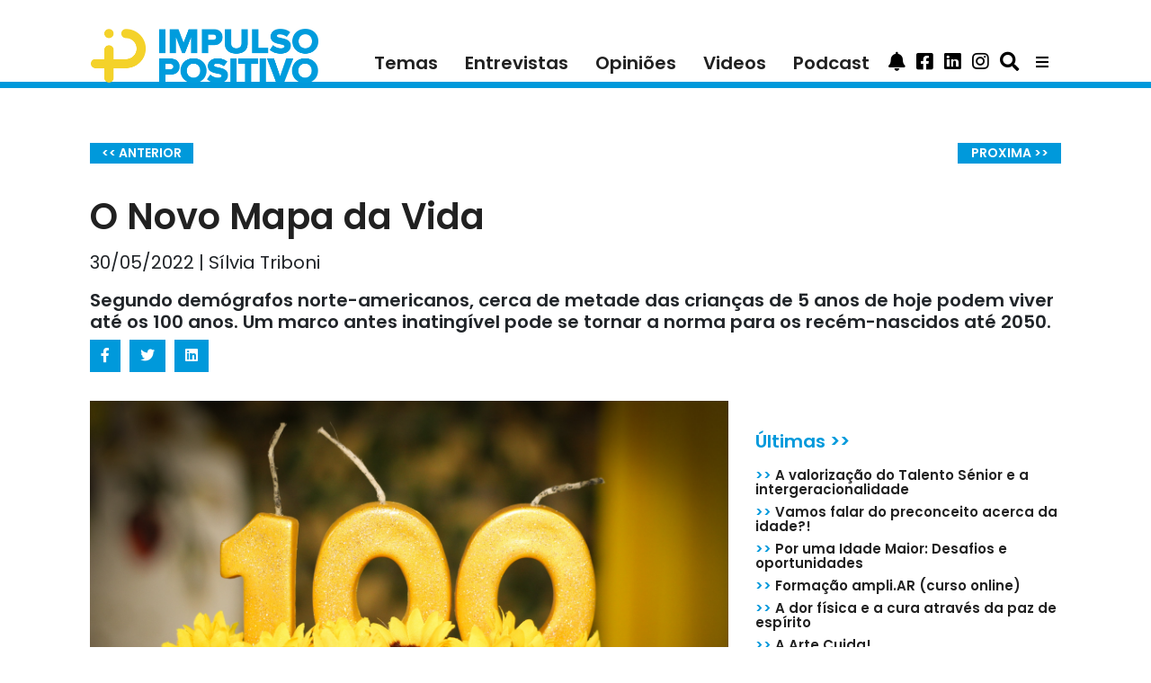

--- FILE ---
content_type: text/html; charset=utf-8
request_url: https://impulsopositivo.com/o-novo-mapa-da-vida/
body_size: 11448
content:


<!DOCTYPE html>
<html lang="pt" itemscope itemtype="//schema.org/Article">

<head  prefix="og: http://ogp.me/ns#">
    <!-- Global site tag (gtag.js) - Google Analytics -->
    <script async
            src="https://www.googletagmanager.com/gtag/js?id=UA-157834837-1"></script>
    <script>
        window.dataLayer = window.dataLayer || [];

        function gtag() {
            dataLayer.push(arguments);
        }

        gtag('js', new Date());

        gtag('config', 'UA-157834837-1');
    </script>

    <!-- Facebook Pixel Code -->

    <script>

        !function (f, b, e, v, n, t, s) {
            if (f.fbq) return;
            n = f.fbq = function () {
                n.callMethod ?

                    n.callMethod.apply(n, arguments) : n.queue.push(arguments)
            };

            if (!f._fbq) f._fbq = n;
            n.push = n;
            n.loaded = !0;
            n.version = '2.0';

            n.queue = [];
            t = b.createElement(e);
            t.async = !0;

            t.src = v;
            s = b.getElementsByTagName(e)[0];

            s.parentNode.insertBefore(t, s)
        }(window, document, 'script',

            'https://connect.facebook.net/en_US/fbevents.js');


        fbq('init', '246210913230389');

        fbq('track', 'PageView');

    </script>

    <noscript>
        <img height="1" width="1"
             src="https://www.facebook.com/tr?id=246210913230389&ev=PageView&noscript=1"/>
    </noscript>

    <!-- End Facebook Pixel Code -->

    <meta name="google-site-verification"
          content="GOhU_KfP6WtV-Euknfxf7uaDP5LOQqga4JaV9w64CAo"/>
  
<meta name="description" content="Segundo demógrafos norte-americanos, cerca de metade das crianças de 5 anos de hoje podem viver até os 100 anos. Um marco antes inatingível pode se tornar a norma para os recém-nascidos até 2050."><meta property="og:title" content="O Novo Mapa da Vida"><meta property="og:description" content="Segundo demógrafos norte-americanos, cerca de metade das crianças de 5 anos de hoje podem viver até os 100 anos. Um marco antes inatingível pode se tornar a norma para os recém-nascidos até 2050."><meta property="og:image:secure_url" content="https://impulsopositivo.com/media/media/photos/Mapa_da_vida_centen%C3%A1rios_gajo-romario-QcK2OEvgnUg-unsplash.jpg"><meta property="og:type" content="Article"><meta itemprop="name" content="O Novo Mapa da Vida"><meta itemprop="description" content="Segundo demógrafos norte-americanos, cerca de metade das crianças de 5 anos de hoje podem viver até os 100 anos. Um marco antes inatingível pode se tornar a norma para os recém-nascidos até 2050."><meta itemprop="image" content="https://impulsopositivo.com/media/media/photos/Mapa_da_vida_centen%C3%A1rios_gajo-romario-QcK2OEvgnUg-unsplash.jpg">



    <meta charset="utf-8">
    <meta http-equiv="x-ua-compatible" content="ie=edge">
    <meta http-equiv="content-language" content="pt"/>


    <title>
      O Novo Mapa da Vida | Sociedade</title>


    <meta name="viewport" content="width=device-width, initial-scale=1.0">

    <!-- HTML5 shim, for IE6-8 support of HTML5 elements -->
    <!--[if lt IE 9]>
    <script src="//cdnjs.cloudflare.com/ajax/libs/html5shiv/3.7.3/html5shiv.min.js"></script>
    <![endif]-->

    <link rel="icon" href="/static/images/favicons/favicon.png">
    <link rel="stylesheet" href="//use.fontawesome.com/releases/v5.8.2/css/all.css"
          integrity="sha384-oS3vJWv+0UjzBfQzYUhtDYW+Pj2yciDJxpsK1OYPAYjqT085Qq/1cq5FLXAZQ7Ay"
          crossorigin="anonymous">



  

      <!-- Latest compiled and minified Bootstrap CSS -->
      <link href="//stackpath.bootstrapcdn.com/bootstrap/4.3.1/css/bootstrap.min.css"
            rel="stylesheet"
            integrity="sha384-ggOyR0iXCbMQv3Xipma34MD+dH/1fQ784/j6cY/iJTQUOhcWr7x9JvoRxT2MZw1T"
            crossorigin="anonymous">


      <!-- Your stuff: Third-party CSS libraries go here -->

      <!-- This file stores project-specific CSS -->

      <link href="/static/css/project.css" rel="stylesheet">


  
  
  <meta name="twitter:card" content="summary_large_image"/>
  <meta property="og:url" content="//https://impulsopositivo.com/o-novo-mapa-da-vida/"/>
  <meta property="og:title" content="O Novo Mapa da Vida">
  <meta property="og:description" content="Segundo demógrafos norte-americanos, cerca de metade das crianças de 5 anos de hoje podem viver até os 100 anos. Um marco antes inatingível pode se tornar a norma para os recém-nascidos até 2050.">
  <meta property="og:locale" content="pt_PT"/>
  <meta property="og:type" content="article"/>

</head>

<body>

<script id="mcjs">!function (c, h, i, m, p) {
    m = c.createElement(h), p = c.getElementsByTagName(h)[0], m.async = 1, m.src = i, p.parentNode.insertBefore(m, p)
}(document, "script", "https://chimpstatic.com/mcjs-connected/js/users/282b7d927e1660ca7cd585ce3/98d6a98a9bf4a42cf694640f1.js");</script>

<div class="sticky-top">
    <div class="menu-nav container">
      





  <nav class="navbar sticky-top navbar-expand-lg navbar-light">
    <button class="navbar-toggler" type="button" data-toggle="collapse"
            data-target="#navItems"
            onclick="hideHomeContent()" aria-controls="navbarTogglerDemo03"
            aria-expanded="false"
            aria-label="Toggle navigation">
      <span class="navbar-toggler-icon"></span>
    </button>
    
    <a class="navbar-brand " href="/">
      <img src="/static/images/logoIP.png" class="img-fluid"
           alt="Impulso Positivo">
    </a>
    
    <div class="collapse navbar-collapse" id="navItems">
      <ul class="navbar-nav ml-auto">
        <li class="nav-item">
          <a class="nav-link "
             href="/noticias">Temas</a>
        </li>
        <li class="nav-item">
          <a class="nav-link" href="/entrevistas">Entrevistas</a>
        </li>
        <li class="nav-item">
          <a class="nav-link" href="/opinioes">Opiniões</a>
        </li>

        <li class="nav-item">
          <a class="nav-link" href="/videos">Videos</a>
        </li>

        <li class="nav-item">
          <a class="nav-link" href="/podcast">Podcast</a>
        </li>

        <li class="nav-item hide-desktop" style="display: none">
          <a class="nav-link nav-link" href="/about/colaboradores/">COLABORADORES</a>
        </li>

        <li class="nav-item hide-desktop" style="display: none">
          <a class="nav-link nav-link" href="/about/parceiros/">SER PARCEIRO</a>
        </li>

        <li class="nav-item hide-desktop" style="display: none">
          <a class="nav-link nav-link" href="/about/voluntarios/">VOLUNTÁRIOS</a>
        </li>

        <li class="nav-item hide-desktop" style="display: none">
          <a class="nav-link nav-link" href="/about/mission/">MISSÃO</a>
        </li>

        <li class="nav-item hide-desktop" style="display: none">
          <a class="nav-item nav-link" href="/about/mission">MISSÃO</a>
        </li>
        <li class="nav-item hide-desktop" style="display: none">
          <a class="nav-item nav-link" href="/media/media/quem-somos.pdf">QUEM SOMOS</a>
        </li>
        <li class="nav-item hide-desktop" style="display: none">
          <a class="nav-item nav-link" href="/about/termosecondicoes">TERMOS E
            CONDIÇÕES</a>
        </li>
        <li class="nav-item hide-desktop" style="display: none">
          <a class="nav-item nav-link" href="/about/policy">POLÍTICA DE PRIVACIDADE</a>
        </li>
      </ul>

      
      
      
      

      
      
      
      <a class="btn btn-primary" data-toggle="collapse" href="#subscribeBtn"
         role="button"
         aria-expanded="false"
         aria-controls="collapseExample">
        <i class="fas fa-bell fa-lg"></i>
      </a>

      <a class="btn btn-primary search-icon" href="//www.facebook.com/impulsopositivo/"
         role="button">
        <i class="fab fa-facebook-square fa-lg"></i>
      </a>

      <a class="btn btn-primary search-icon"
         href="//www.linkedin.com/company/impulso-positivo/" role="button">
        <i class="fab fa-linkedin fa-lg"></i>
      </a>
      <a class="btn btn-primary search-icon"
         href="//www.instagram.com/impulsopositivo_/" role="button">
        <i class="fab fa-instagram fa-lg"></i>
      </a>
      <a class="btn btn-primary search-icon" data-toggle="collapse" href="#inputGroup"
         role="button"
         aria-expanded="false"
         aria-controls="collapseExample">
        <i class="fas fa-search fa-lg"></i>
      </a>
    </div>
    <div class="dropdown">
      <button class="btn btn-secondary dropdown-toggle" type="button"
              id="dropdownMenuButton" data-toggle="dropdown"
              aria-haspopup="true" aria-expanded="false">
        <i class="fas fa-bars"></i>
      </button>
      <div class="dropdown-menu" aria-labelledby="dropdownMenuButton">
        <a class="dropdown-item" href="/about/colaboradores/">COLABORADORES</a>
        <a class="dropdown-item" href="/about/parceiros/">SER PARCEIRO</a>
        <a class="dropdown-item" href="/about/voluntarios/">VOLUNTÁRIOS</a>
        <a class="dropdown-item" href="/about/mission/">MISSÃO</a>
        <a class="dropdown-item" href="/media/media/quem-somos.pdf">QUEM SOMOS</a>
        <a class="dropdown-item" href="/about/termosecondicoes">TERMOS E CONDIÇÕES</a>
        <a class="dropdown-item" href="/about/policy/">POLÍTICA DE PRIVACIDADE</a>
      </div>
    </div>
  </nav>

  



    </div>

  
      <div class="nav-line"></div>
  

</div>

<!-- Messenger Plug-in de chat Code -->

<div id="fb-root"></div>


<!-- Your Plug-in de chat code -->

<div id="fb-customer-chat" class="fb-customerchat">

</div>


<script>

    var chatbox = document.getElementById('fb-customer-chat');

    chatbox.setAttribute("page_id", "102124986505495");

    chatbox.setAttribute("attribution", "biz_inbox");


    window.fbAsyncInit = function () {

        FB.init({

            xfbml: true,

            version: 'v11.0'

        });

    };


    (function (d, s, id) {

        var js, fjs = d.getElementsByTagName(s)[0];

        if (d.getElementById(id)) return;

        js = d.createElement(s);
        js.id = id;

        js.src = 'https://connect.facebook.net/pt_PT/sdk/xfbml.customerchat.js';

        fjs.parentNode.insertBefore(js, fjs);

    }(document, 'script', 'facebook-jssdk'));

</script>



<div class="submenu-nav container">
  

</div>

<div class="search-field container d-flex flex-row-reverse">
    <form id="searchForm" method="get" action="/search">

        <div class="input-group collapse" id="inputGroup">
            <input type="text" class="form-control" placeholder="Pesquisa no site"
                   name="q">
            <button class="btn btn-secondary " type="button"
                    onclick="searchForm.submit()">
                <i class="fa fa-search"></i>
            </button>
        </div>
    </form>

</div>

<div class="search-subscribe container">
    <div class="input-group collapse" id="subscribeBtn">
        <p>Introduza o seu e-mail</p>
        <form id="subscribe" form method='POST'
              action="/subscribe/"><input type="hidden" name="csrfmiddlewaretoken" value="J2UUa7bN1ai0pX1ZMTWRUpE4nYe2qsTjSfUywHdGjVNMQtOy1zELTMqD9KCsMSNi">
            <input id="email_id" type="email" name="email" required
                   placeholder="exemplo@email.com">
            <button type="submit" value="Subscribe" id="email_submit">Subscrever
            </button>
        </form>
    </div>
</div>


<div class="home_content container" id="homeContent">
   
</div>


<div class="post_detail container" id="postDetail">
  

  <div class="container">
    <div class="row">
      <div class="col-md-12">
        <div class="row">
          <div class="col-6">
            <a class="detail-page-btn "
               href="/as-contas-bancarias-inativas-podem-pagar-comissoes/"><< ANTERIOR</a>
          </div>
          <div class="col-6" style="text-align: right">
            <a class="detail-page-btn "
               href="/o-homem-mais-velho-do-mundo-tem-113-anos-e-vive-na-venezuela/">PROXIMA >></a>
          </div>
        </div>
        <h1 class="post_title">O Novo Mapa da Vida
          
        </h1>
        <h4 class="post-credits">30/05/2022 | Sílvia Triboni</h4>
        <h5 class="post-teaser">Segundo demógrafos norte-americanos, cerca de metade das crianças de 5 anos de hoje podem viver até os 100 anos. Um marco antes inatingível pode se tornar a norma para os recém-nascidos até 2050.</h5>
        <ul class="list-group list-group-horizontal post-social-icons">
          <li><div class="facebook-this">
    <a class="btn social-btn" href="https://www.facebook.com/sharer/sharer.php?u=https%3A//impulsopositivo.com/o-novo-mapa-da-vida/" target="_blank"> <i class="fab fa-facebook-f"></i></a>
</div>
</li>
          <li><div class="tweet-this">
    <a class="btn social-btn" href="https://twitter.com/intent/tweet?text=O%20Novo%20Mapa%20da%20Vida%20https%3A//impulsopositivo.com/o-novo-mapa-da-vida/" target="_blank"> <i class="fab fa-twitter"></i></a>
</div>
</li>
          <li><div class="linkedin-this">
    <a class="btn social-btn" href="https://www.linkedin.com/shareArticle?mini=true&title=&url=https%3A//impulsopositivo.com/o-novo-mapa-da-vida/" target="_blank"> <i class="fab fa-linkedin"></i></a>
</div>
</li>
        </ul>
      </div>
      
      
      
    </div>
    <div class="row">
      <div class="col-xl-8 col-lg-12">
        <img src="/media/media/photos/Mapa_da_vida_centen%C3%A1rios_gajo-romario-QcK2OEvgnUg-unsplash.jpg" alt="O Novo Mapa da Vida Foto: Unsplash" style="width: 100%">
        <span class="photo-author">O Novo Mapa da Vida Foto: Unsplash</span>
        <div class="post-detail-text m-4"><p>No entanto, tendo em vista institui&ccedil;&otilde;es sociais, legisla&ccedil;&atilde;o e pol&iacute;ticas p&uacute;blicas n&atilde;o estarem devidamente preparadas para receber esses futuros e bem preparados centen&aacute;rios, o <a href="https://longevity.stanford.edu/the-new-map-of-life-report/"><strong>Stanford Center on Longevity</strong></a> lan&ccedil;ou uma iniciativa chamada <a href="https://longevity.stanford.edu/wp-content/uploads/2021/11/NMOL_report_FINAL-5.pdf"><strong>The New Map of Life &ndash; </strong></a><a href="https://longevity.stanford.edu/wp-content/uploads/2021/11/NMOL_report_FINAL-5.pdf"><strong>O Novo Mapa da Vida</strong></a><a href="https://longevity.stanford.edu/wp-content/uploads/2021/11/NMOL_report_FINAL-5.pdf"><strong>,</strong></a> acreditando que transforma&ccedil;&otilde;es t&atilde;o profundas da experi&ecirc;ncia humana exigem mudan&ccedil;as igualmente impactantes e criativas na maneira como levamos cada etapa dessas vidas de 100 anos.</p>

<p>O objetivo desta iniciativa foi o de identificar maneiras de melhorar a qualidade dessas vidas centen&aacute;rias, para que as pessoas experimentem um sentimento de perten&ccedil;a, prop&oacute;sito e mais valia em todas as idades e fases, e acreditar que podemos enfrentar os desafios que a longevidade nos proporciona se agirmos agora, guiados por princ&iacute;pios orientadores (abaixo resumidos) os quais favorecer&atilde;o novas e mais op&ccedil;&otilde;es para aprender, ganhar dinheiro e economizar, enquanto tamb&eacute;m cuidamos da sa&uacute;de e das liga&ccedil;&otilde;es sociais.</p>

<p>No lugar da suposi&ccedil;&atilde;o ultrapassada de que os mais velhos reduzem a produtividade e drenam os recursos da sociedade, para a cria&ccedil;&atilde;o de <strong>O Novo Mapa da Vida</strong> foi adotada uma perspectiva que enfatiza o potencial econ&oacute;mico que um pa&iacute;s atinge quando os seus seniores contribuem de maneira cada vez mais significativa para o bem social e para o PIB.</p>

<p><img src="/media/uploads/2022/05/25/o-novo-mapa-da-vida-002.png" style="height:578px; width:466px" /></p>

<p>Leia aqui o relat&oacute;rio na <a href="https://longevity.stanford.edu/wp-content/uploads/2021/11/NMOL_report_FINAL-5.pdf">&iacute;ntegra.</a></p>

<h2><strong><em>1. Diversidade et&aacute;ria tem um impacto l&iacute;quido positivo</em></strong></h2>

<p>Nunca antes na hist&oacute;ria da humanidade tantas gera&ccedil;&otilde;es estiveram em conjunto a criar oportunidades e liga&ccedil;&otilde;es at&eacute; agora imposs&iacute;veis.</p>

<p>Esta era de diversidade et&aacute;ria sem precedentes significa que a sociedade beneficia de uma complementaridade de habilidades que as pessoas desenvolvem ao longo de suas vidas.</p>

<p>A velocidade, for&ccedil;a e entusiasmo pela descoberta comum em pessoas mais jovens, combinado com a intelig&ecirc;ncia emocional, habilidade presente nas pessoas mais velhas, permitem que sejam criadas novas possibilidades para fam&iacute;lias, comunidades e locais de trabalho.</p>

<p style="margin-left:38px; margin-right:38px"><strong><em>Fam&iacute;lias multigeracionais podem partilhar recursos financeiros e sociais, incluindo habita&ccedil;&atilde;o e cuidado, aprofundando a responsabilidade social e a liga&ccedil;&atilde;o atrav&eacute;s das gera&ccedil;&otilde;es.</em></strong></p>

<p>Um desafio &eacute; a promo&ccedil;&atilde;o de liga&ccedil;&otilde;es significativas entre diferentes gera&ccedil;&otilde;es para aproveitar ao m&aacute;ximo este capital social nunca visto na humanidade.</p>

<p>A diversidade et&aacute;ria presente na for&ccedil;a de trabalho atual traz profundas reflex&otilde;es. Os trabalhadores com mais de 55 anos s&atilde;o o grupo que mais cresce, e que agora representa 25 por cento da for&ccedil;a de trabalho dos EUA. Enquanto os estere&oacute;tipos retratam os trabalhadores mais velhos como menos saud&aacute;veis, produtivos, ou experientes em tecnologia em rela&ccedil;&atilde;o aos seus colegas mais jovens, as evid&ecirc;ncias mostram que os trabalhadores mais experientes e com mais conhecimento s&atilde;o superiores em julgamento, confiabilidade e habilidades de mentoria, al&eacute;m de serem realmente capazes de dominar os requisitos de tecnologia em seus empregos.</p>

<p style="margin-left:38px; margin-right:38px"><strong><em>Mudar a narrativa para valorizar a diversidade et&aacute;ria em conjunto com outras formas de diversidade &eacute; mais do que um exerc&iacute;cio de sem&acirc;ntica: &eacute; essencial fazermos uso das imensas reservas de conhecimento, experi&ecirc;ncias e habilidades dos adultos mais velhos que desejam permanecer produtivos no mercado de trabalho remunerado, no voluntariado ou mentoring, em todo o pa&iacute;s neste momento de extrema necessidade. Suposi&ccedil;&otilde;es desorientadas conduzem pol&iacute;ticas e pr&aacute;ticas de emprego equivocadas e preconceito de idade.</em></strong></p>

<h2><strong><em>2. Investir </em><em>nos futuros centen&aacute;rios para obter grandes retornos</em></strong></h2>

<p>As narrativas sobre a &ldquo;sociedade envelhecida&rdquo; retratam as &uacute;ltimas d&eacute;cadas da vida como um per&iacute;odo marcado pela vulnerabilidade e depend&ecirc;ncia.</p>

<p>Uma perspectiva de longevidade, por outro lado, v&ecirc; os 30 anos extras de vida como um dividendo que pode ser estrategicamente distribu&iacute;do em todas as fases da vida. Em uma &eacute;poca de escassez de m&atilde;o de obra, por que esperamos que o conhecimento dos trabalhadores de 65 anos saia da for&ccedil;a de trabalho?</p>

<p>Podemos investir em futuros centen&aacute;rios otimizando cada etapa da vida, de modo que os benef&iacute;cios possam se acumular por d&eacute;cadas, ao mesmo tempo em que permite mais tempo para se recuperar de contratempos.</p>

<h2><strong><em>3. Alinhar os per&iacute;odos de sa&uacute;de aos per&iacute;odos de vida</em></strong></h2>

<p>Um princ&iacute;pio fundamental do The New Map of Life &eacute; que a longevidade saud&aacute;vel requer investimentos em sa&uacute;de p&uacute;blica em todas as fases da vida, e o tempo de sa&uacute;de deve ser a m&eacute;trica para determinar como, quando e onde investir.</p>

<p>Enfrentar as disparidades de sa&uacute;de significa investir n&atilde;o apenas num melhor acesso &agrave; sa&uacute;de, mas na sa&uacute;de das comunidades, especialmente aquelas afetadas pela pobreza, discrimina&ccedil;&atilde;o e danos ambientais.</p>

<h2><strong><em>4. Trabalhar mais anos com mais flexibilidade</em></strong></h2>

<p>Ao longo de 100 anos de vida, podemos esperar trabalhar 60 anos ou mais.</p>

<p>Entretanto, n&atilde;o vamos trabalhar como fazemos agora, 40 horas por semana, de manh&atilde; &agrave; noite, repletas de obriga&ccedil;&otilde;es com a fam&iacute;lia, escola e outras responsabilidades.</p>

<p>Os trabalhadores buscam flexibilidade, quer isso signifique trabalhar remotamente, ou ter rotinas flex&iacute;veis dentro e fora do local de trabalho, incluindo intervalos pagos e n&atilde;o pagos para cuidados, necessidades de sa&uacute;de, aprendizagem ao longo da vida e outras transi&ccedil;&otilde;es esperadas ao longo de uma vida centen&aacute;ria.</p>

<h2><strong><em>5. Prepare-se para se surpreender com o Futuro do Envelhecimento</em></strong></h2>

<p>As crian&ccedil;as de 5 anos de hoje beneficiar&atilde;o de uma surpreendente variedade de avan&ccedil;os e tecnologias que tornar&atilde;o a sua experi&ecirc;ncia de envelhecimento muito diferente da dos idosos de hoje.</p>

<p>&Agrave; medida que envelhecerem, esses futuros centen&aacute;rios poder&atilde;o implantar tecnologia em seus corpos, como a &ldquo;pele inteligente&rdquo; que monitora a fun&ccedil;&atilde;o card&iacute;aca, cerebral e muscular para indicar atividade anormal ou doen&ccedil;a. Ataques card&iacute;acos e derrames poder&atilde;o ser diagnosticados remotamente em seus primeiros momentos, e poder&atilde;o reduzir danos graves em &oacute;rg&atilde;os e at&eacute; mortes.</p>

<p>A conquista de per&iacute;odos de sa&uacute;de mais longos decorrem de investimentos em sa&uacute;de na primeira inf&acirc;ncia, telemedicina, geroci&ecirc;ncia e medicina personalizada, avan&ccedil;os que prometem alterar o futuro do envelhecimento.</p>

<p>Isso tudo ir&aacute; retardar ou prevenir o aparecimento de doen&ccedil;as, melhorar a detec&ccedil;&atilde;o precoce de riscos para a sa&uacute;de e ajudar a reduzir o custo presta&ccedil;&atilde;o de cuidados de sa&uacute;de &agrave; medida que as pessoas envelhecem.</p>

<p style="margin-left:38px; margin-right:38px"><strong><em>Combinadas, essas oportunidades t&ecirc;m o potencial de redefinir o envelhecimento de um per&iacute;odo associado &agrave; doen&ccedil;a, fragilidade e depend&ecirc;ncia em mais uma fase da vida com potencial para vitalidade, independ&ecirc;ncia e contribui&ccedil;&otilde;es para a sociedade.</em></strong></p>

<h2><strong><em>6. Aprender ao longo da vida</em></strong></h2>

<p>Dadas as fortes liga&ccedil;&otilde;es entre educa&ccedil;&atilde;o, sa&uacute;de e longevidade, <strong>O Novo Mapa da Vida</strong> pede inova&ccedil;&atilde;o e muito mais op&ccedil;&otilde;es flex&iacute;veis em nosso sistema educacional para que mais pessoas possam desenvolver o seu potencial, tornando-se, ou permanecendo, produtivas e envolvidas ao longo de suas longas vidas.</p>

<p>Ao inv&eacute;s de sobrecarregar as duas primeiras d&eacute;cadas de vida com a educa&ccedil;&atilde;o formal, a aprendizagem ao longo da vida proporciona n&atilde;o s&oacute; benef&iacute;cios econ&oacute;micos e oportunidades, mas tamb&eacute;m benef&iacute;cios mensur&aacute;veis para a sa&uacute;de, especialmente para os adultos mais velhos. Ter atividades estimulantes melhora a sa&uacute;de cognitiva e f&iacute;sica.</p>

<h2><strong><em>7. Transi&ccedil;&otilde;es de vida s&atilde;o um recurso, e n&atilde;o uma falha do sistema</em></strong></h2>

<p>Enquanto o curso de vida convencional &eacute; uma estrada de m&atilde;o &uacute;nica por etapas prescritas, o novo mapa apresenta estradas com bifurca&ccedil;&otilde;es, que nos levam em muitas dire&ccedil;&otilde;es atrav&eacute;s dos pap&eacute;is, oportunidades e obriga&ccedil;&otilde;es que os nossos 100 anos trar&atilde;o.</p>

<p>H&aacute; cruzamentos, trevos, curvas, rampas de acesso e sa&iacute;das de e para as d&eacute;cadas de vida dedicadas ao trabalho remunerado, proporcionando mais oportunidades de aprendizagem ao longo da vida, e para parcerias intergeracionais que melhorar&atilde;o o fluxo de conhecimento e o cuidado.</p>

<p style="margin-left:38px; margin-right:38px"><strong><em>Flexibilidade &eacute; o mantra, e corre&ccedil;&otilde;es de curso s&atilde;o a norma.</em></strong></p>

<p>No lugar de cap&iacute;tulos fixos que abrangem 70 anos e focam consecutivamente em educa&ccedil;&atilde;o, trabalho e reforma, prevemos v&aacute;rios intervalos mais curtos e flex&iacute;veis dedicados a aprender, trabalhar, cuidar e lazer tecidos conforme o necess&aacute;rio no curso de 100 anos de vida.</p>

<p style="margin-left:38px; margin-right:38px"><strong><em>Em lugar de associar a segunda metade da vida com a menopausa, reforma e morte, podemos criar observ&acirc;ncias sociais em torno de marcos como voluntariado e mentoria, retorno ao trabalho, lan&ccedil;amento de uma carreira ou um novo neg&oacute;cio, ou, at&eacute; mesmo voltar a vida ativa ap&oacute;s uma doen&ccedil;a ou alguma limita&ccedil;&atilde;o.</em></strong></p>

<p style="margin-left:38px; margin-right:38px"><strong><em>Entender que as transi&ccedil;&otilde;es s&atilde;o a norma, aceitar e celebr&aacute;-las nos tornar&aacute; mais fortes como indiv&iacute;duos e como sociedade.</em></strong></p>

<h2><strong><em>O caminho a seguir</em></strong></h2>

<p>Enfrentar os desafios da longevidade n&atilde;o &eacute; responsabilidade &uacute;nica de governos, empregadores, prestadores de servi&ccedil;os de sa&uacute;de ou seguradoras; &eacute; um empreendimento de todos os setores, que exige as melhores ideias dos setores p&uacute;blico e privado, da medicina, da academia e da filantropia.</p>

<p>Para n&oacute;s, n&atilde;o basta reimaginar ou repensar que a sociedade se prepare para a longevidade; devemos construir isso agora, e rapidamente! O desafio coletivo &eacute; desenvolver inova&ccedil;&otilde;es sociais que ajudem as pessoas a permanecerem saud&aacute;veis e produtivas ao longo de mais anos de vida.</p>

<p>As pol&iacute;ticas e investimentos que fizermos hoje, determinar&aacute; como os jovens de agora ser&atilde;o quando se tornarem os velhos do futuro - e o que mais faremos desses 30 anos extras de vida que nos foram entregues.</p>

<p>&nbsp;</p>

<p><strong><span style="color:#333333">Silvia Triboni</span></strong></p>

<p><a href="mailto:silvia.triboni@gmail.com"><span style="color:black">silvia.triboni@gmail.com</span></a></p>

<p><strong><span style="color:black">Editora e produtora de conte&uacute;do sobre longevidade, envelhecimento ativo e economia da longevidade no site </span></strong><em><a href="http://www.acrosssevenseas.com/"><strong><span style="color:black">Across Seven Seas</span></strong></a></em><strong><span style="color:black">, canal </span></strong><em><a href="https://youtu.be/v61_pmdBSOQ"><strong><span style="color:black">Youtube </span></strong></a></em><strong><span style="color:black">e </span></strong><em><a href="https://open.spotify.com/episode/3Toxqg15FhFTrJPaAe5YyS?si=pc52OQ6AR1Ce1ZteW2lJ4A"><strong><span style="color:black">Across Podcast.</span></strong></a></em></p>

<p>&nbsp;</p></div>
      </div>
      <div class="col-xl-4 col-lg-12 home_pub text-center">
        <div class="home-square-banner" style="margin-bottom: 30px">
          <!-- Aqua Ad Server Asynchronous JS Tag - Generated with Revive Adserver v5.0.4 -->
          <ins data-revive-zoneid="6081" data-revive-id="5d3cba222eaaeee40162c5d04d22e1b8"></ins>
          <script async src="//flow.aquaplatform.com/asyncjs.php"></script>
        </div>
        <div class="home-square-banner">
          <!-- Aqua Ad Server Asynchronous JS Tag - Generated with Revive Adserver v5.0.4 -->
          <ins data-revive-zoneid="6082" data-revive-id="5d3cba222eaaeee40162c5d04d22e1b8"></ins>
          <script async src="//flow.aquaplatform.com/asyncjs.php"></script>
        </div>
        <div class="home-square-banner my-4">
          <!-- Aqua Ad Server Console Asynchronous JS Tag - Generated with Revive Adserver v5.0.5 -->
          <ins data-revive-zoneid="7288" data-revive-id="fa8c6c9da7f33852f7097c4a94da1070"></ins>
          <script async src="//servedby.aqua-adserver.com/asyncjs.php"></script>
        </div>
        <div class="text-left">
          

<span class="most-recent-title">Últimas >></span>

<ul class="most-recent-entry">
  
    <li>
      <a href="/a-valorizacao-do-talento-senior-e-a-intergeracionalidade/"><span class="blue-entry">>></span> A valorização do Talento Sénior e a intergeracionalidade</a>
    </li>
  
    <li>
      <a href="/vamos-falar-do-preconceito-acerca-da-idade/"><span class="blue-entry">>></span> Vamos falar do preconceito acerca da idade?!</a>
    </li>
  
    <li>
      <a href="/por-uma-idade-maior-desafios-e-oportunidades/"><span class="blue-entry">>></span> Por uma Idade Maior: Desafios e oportunidades</a>
    </li>
  
    <li>
      <a href="/formacao-ampliar-curso-online/"><span class="blue-entry">>></span> Formação ampli.AR (curso online)</a>
    </li>
  
    <li>
      <a href="/a-dor-fisica-e-a-cura-atraves-da-paz-de-espirito/"><span class="blue-entry">>></span> A dor física e a cura através da paz de espírito</a>
    </li>
  
    <li>
      <a href="/a-arte-cuida/"><span class="blue-entry">>></span> A Arte Cuida!</a>
    </li>
  
    <li>
      <a href="/dar-cara-ao-talento/"><span class="blue-entry">>></span> Dar Cara ao Talento</a>
    </li>
  
    <li>
      <a href="/emprego-e-voluntariado-sao-importantes-para-os-mais-de-55/"><span class="blue-entry">>></span> Emprego e voluntariado são importantes para os mais de 55</a>
    </li>
  
</ul>

        </div>
      </div>
    </div>
  </div>

</div>

<div class="specialist_detail container">
   
</div>

<div class="post_list container" id="postList">
   
</div>

<div class="mission container">
   
</div>

<div class="editorial-detail container-fluid">
   
</div>

<div class="editorial-list container" id="postList">
   
</div>


<!-- /container -->



<!-- Le javascript
================================================== -->
<!-- Placed at the end of the document so the pages load faster -->


    <!-- Bootstrap JS and its dependencies-->
    <script src="//code.jquery.com/jquery-3.3.1.min.js"
            integrity="sha256-FgpCb/KJQlLNfOu91ta32o/NMZxltwRo8QtmkMRdAu8="
            crossorigin="anonymous"></script>
    <script src="//cdnjs.cloudflare.com/ajax/libs/popper.js/1.14.3/umd/popper.min.js"
            integrity="sha384-ZMP7rVo3mIykV+2+9J3UJ46jBk0WLaUAdn689aCwoqbBJiSnjAK/l8WvCWPIPm49"
            crossorigin="anonymous"></script>
    <script src="//stackpath.bootstrapcdn.com/bootstrap/4.3.1/js/bootstrap.min.js"
            integrity="sha384-JjSmVgyd0p3pXB1rRibZUAYoIIy6OrQ6VrjIEaFf/nJGzIxFDsf4x0xIM+B07jRM"
            crossorigin="anonymous"></script>

    <!-- Your stuff: Third-party javascript libraries go here -->

    <!-- place project specific Javascript in this file -->

    <script src="/static/js/project.js"></script>






    <div class="footer">
    <span class="footer-text">© Copyright 2021&nbsp;|&nbsp;&nbsp;ImpulsoPositivo&nbsp;|&nbsp;Todos os direitos Reservados&nbsp;|&nbsp;Powered by
    <a href="//evolutio.pt" target="_blank">Evolutio</a></span>
    </div>


</body>
</html>



--- FILE ---
content_type: text/css
request_url: https://impulsopositivo.com/static/css/project.css
body_size: 13369
content:
@import url("https://fonts.googleapis.com/css?family=Poppins:300,400,600");
.alert-debug {
  background-color: #fff;
  border-color: #d6e9c6;
  color: #000; }

.alert-error {
  background-color: #f2dede;
  border-color: #eed3d7;
  color: #b94a48; }

a {
  color: unset; }
  a:hover {
    text-decoration: none; }

@media (max-width: 768px) {
  .desktop-banner {
    display: none !important; }
  .mobile-banner {
    display: block !important; } }

.text-center-webkit-moz {
  text-align: -moz-center !important;
  text-align: -webkit-center !important; }

.video-detail {
  position: relative;
  width: 100%;
  padding-bottom: 56.25%; }
  .video-detail iframe {
    position: absolute;
    top: 0;
    left: 0;
    width: 100% !important;
    height: 100% !important;
    border: 0; }

.dropdown .btn-secondary, .dropdown .btn-secondary:hover, .dropdown .btn-secondary:active {
  color: #000 !important;
  background-color: white !important;
  border-color: white !important; }

.sticky-top {
  background-color: white; }

.row {
  padding-bottom: 20px; }

.col-md-3 {
  padding-bottom: 20px; }

.carousel-indicators li {
  width: 12px;
  height: 12px;
  border-radius: 100%;
  color: white;
  opacity: 1; }

.carousel-indicators .active {
  background-color: #0099DB; }

.carousel-caption-custom {
  top: 30px;
  left: 20px;
  text-align: left;
  padding: 0;
  width: 520px; }
  .carousel-caption-custom .desktop-title {
    font-size: 40px;
    font-family: Poppins;
    font-weight: bold;
    color: #fff;
    text-shadow: 5px 4px 0 rgba(0, 0, 0, 0.16); }

.submenu-nav {
  padding-top: 10px;
  background-color: white; }

.search-field .input-group {
  width: 220px;
  padding-top: 10px;
  padding-right: 15px; }

.search-field .btn-secondary {
  background-color: black;
  border-color: black; }

.search-subscribe .input-group {
  padding-left: 20px;
  padding-top: 10px; }

.search-subscribe form {
  margin-top: -2px;
  margin-left: 5px; }

.search-subscribe button {
  color: white;
  font-family: Poppins;
  background-color: black; }

.navbar .navbar-brand {
  z-index: 1000;
  height: 89px;
  width: 253px; }
  .navbar .navbar-brand img {
    padding-bottom: 13px;
    vertical-align: baseline; }

.nav-line {
  border-bottom: 6.94px solid #0099DB;
  padding: 1.5px;
  background-color: white; }

.home-line {
  display: block;
  position: absolute;
  top: 88px;
  left: 50%;
  border-bottom: 6.94px solid #0099DB;
  width: 0;
  text-align: center;
  -webkit-animation: line 1s linear forwards;
          animation: line 1s linear forwards;
  background-color: white;
  height: 10px; }

@-webkit-keyframes line {
  from {
    left: 50%;
    width: 0; }
  to {
    left: 0;
    width: 100%; } }

@keyframes line {
  from {
    left: 50%;
    width: 0; }
  to {
    left: 0;
    width: 100%; } }

.navbar-light {
  height: 69px;
  background-color: white;
  padding-top: 70px;
  padding-bottom: 17.98px; }
  .navbar-light .navbar-nav .nav-link {
    color: #212121;
    font-family: Poppins;
    font-weight: bold;
    font-size: 20px;
    padding-left: 15px;
    padding-right: 15px; }
    .navbar-light .navbar-nav .nav-link.active {
      color: #0099DB; }
  .navbar-light .btn-primary {
    background-color: transparent;
    border-color: transparent;
    padding: 0 5px 0 5px;
    color: black; }
    .navbar-light .btn-primary:not(:disabled):not(.disabled):active {
      background-color: transparent;
      color: black;
      border: none; }
    .navbar-light .btn-primary:hover {
      color: rgba(0, 0, 0, 0.7); }
    .navbar-light .btn-primary:focus {
      -webkit-box-shadow: none;
              box-shadow: none; }

.dropdown .dropdown-toggle::after {
  display: none; }

.dropdown .btn-secondary:hover {
  color: rgba(0, 0, 0, 0.7) !important; }

.dropdown .btn-secondary:focus {
  -webkit-box-shadow: unset !important;
          box-shadow: unset !important; }

.dropdown-menu {
  left: -390%; }

.home_content .row {
  padding-top: 40px; }

.home_content .editorial-row {
  padding-top: 50px;
  height: 93%; }

.mission h1 {
  color: black;
  font-size: 30px;
  font-family: Poppins;
  font-weight: bold; }

.mission p {
  font-family: Poppins; }

.hideHomeContent {
  display: none !important; }

.submenu {
  text-align: end;
  font-family: Poppins;
  font-weight: bold;
  font-size: 15px;
  padding: 10px 20px 0 0;
  background-color: white; }
  .submenu a {
    padding: 0 10px 0 10px;
    color: black; }

.intro-video {
  position: relative;
  width: 100%;
  padding-bottom: 56.25%; }
  .intro-video iframe {
    position: absolute;
    top: 0;
    left: 0;
    width: 100%;
    height: 100%;
    border: 0; }

.home_image_container .background-image {
  max-width: 100%;
  height: 821px;
  width: 100%;
  background-position: 50% 50%;
  background-repeat: no-repeat;
  background-size: cover; }

.home_image_container {
  height: -webkit-fill-available; }

html {
  position: relative;
  min-height: 100%; }

body {
  margin-bottom: 80px; }

.footer {
  background-color: #212121;
  color: #ffffff;
  font-size: 12px;
  font-family: Poppins;
  text-align: center;
  position: absolute;
  bottom: 0;
  width: 100%;
  height: 50px;
  left: 0; }
  .footer .footer-text {
    line-height: 50px; }
  .footer a {
    color: white;
    text-decoration: underline; }

.home_post_title {
  font-size: 20px;
  color: #0099DB;
  font-family: Poppins;
  font-weight: bold;
  padding-bottom: 20px; }

.advertided-title {
  font-family: Poppins;
  font-size: 15px;
  color: #0099DB; }

.mb5 {
  border-color: #009fde; }

.mt-5 {
  border-color: #009fde; }

/* Start by setting display:none to make this hidden.
   Then we position it in relation to the viewport window
   with position:fixed. Width, height, top and left speak
   for themselves. Background we set to 80% white with
   our animation centered, and no-repeating */
.modal {
  position: fixed;
  z-index: 1000;
  top: 0;
  left: 0;
  height: 100%;
  width: 100%;
  background: rgba(255, 255, 255, 0.8) url("http://i.stack.imgur.com/FhHRx.gif") 50% 50% no-repeat; }

/* When the body has the loading class, we turn
   the scrollbar off with overflow:hidden */
body.loading .modal {
  overflow: hidden; }

/* Anytime the body has the loading class, our
   modal element will be visible */
body.loading .modal {
  display: block; }

.search-icon {
  color: black;
  text-decoration: none;
  background-color: transparent;
  padding-left: 12px; }

@media (max-width: 992px) {
  .hide-desktop {
    display: list-item !important; }
  .dropdown {
    display: none; }
  .post-detail-text {
    margin-left: 0 !important; }
  .home-line {
    top: 100px; }
  .navbar-light {
    height: unset;
    padding-top: 0; }
  .sticky-top {
    z-index: 10000; }
  .home-line {
    z-index: 10000; }
  .pagination-btn {
    -webkit-box-pack: center !important;
        -ms-flex-pack: center !important;
            justify-content: center !important;
    margin-bottom: 12px; } }

@media (max-width: 500px) {
  .navbar-brand {
    z-index: 1000;
    width: 170px !important; }
    .navbar-brand img {
      vertical-align: text-top !important; } }

@media (max-width: 767px) {
  .home-line {
    top: 88px; }
  .mobile-title {
    display: inherit !important;
    font-size: 20px;
    color: #0099DB;
    font-family: Poppins;
    font-weight: bold;
    padding-bottom: 20px; } }

@media (max-width: 1200px) {
  .nav-link {
    padding-right: 0 !important;
    padding-left: 8px !important; }
  .home-square-banner {
    margin-top: 15px; } }

@media (min-width: 1200px) {
  .custom-col-width {
    max-width: 72% !important; } }

.vi-banner-mobile {
  display: none; }

@media (max-width: 992px) {
  .vi-banner {
    display: none; }
  .vi-banner-mobile {
    display: block !important; } }

.podcast-title, .no-results, .card .card-body .card-title {
  color: black;
  font-size: 20px;
  font-family: Poppins;
  font-weight: bold; }

.no-results {
  font-size: 15px; }

.card {
  border: none; }
  .card .card-body {
    padding: 15px 0 0 0; }
    .card .card-body.advertised {
      padding: 6px;
      background-color: #D8EFF9; }
  .card .opinion-card {
    background-color: #0099DB;
    padding: 20px; }
    .card .opinion-card h5 {
      color: white !important; }
    .card .opinion-card p {
      color: white !important; }
  .card .card-body :hover.card-title {
    color: #35baf2; }
  .card .card-body .card-text {
    color: black;
    font-size: 15px;
    font-family: Poppins; }
  .card .card-body .a {
    color: #009fde; }
  .card .card-img-top {
    -o-object-fit: cover;
       object-fit: cover;
    max-height: 200px; }

.list-category-title {
  font-size: 20px;
  color: #0099DB;
  padding-bottom: 22px;
  font-weight: bold; }

.pagination-btn {
  display: -webkit-box;
  display: -ms-flexbox;
  display: flex;
  -webkit-box-pack: end;
      -ms-flex-pack: end;
          justify-content: flex-end; }
  .pagination-btn .page-btn {
    font-family: Poppins;
    font-size: 14px;
    font-weight: bold;
    color: white;
    background: #0099DB;
    width: 115px;
    height: 23px;
    text-align: center;
    line-height: 23px; }
    .pagination-btn .page-btn.disabled {
      background-color: rgba(0, 153, 219, 0.5); }

.row .post-list {
  padding-bottom: 50px; }

.first-row {
  padding: 50px 45px 0 0; }

.podcast-wrapper [id*='buzzsprout-player'] {
  width: 100%; }

.post_detail .container {
  padding-top: 50px; }

.post_detail .background-image {
  height: 400px;
  background-position: 50% 50%;
  background-repeat: no-repeat;
  background-size: auto; }

.post_detail .post_detail_body {
  background-color: rgba(0, 0, 0, 0);
  background-position: center center;
  background-repeat: no-repeat;
  padding: 75px 0 0 0; }

.post-social-icons {
  padding-bottom: 12px;
  list-style: none; }

.post_title {
  margin-top: 15px;
  margin-bottom: 15px;
  font-size: 40px;
  color: #212121;
  font-family: Poppins;
  font-weight: bold; }

.title_separator {
  border-color: #2aace2;
  border-top-width: 1px;
  margin-bottom: 40px;
  width: 100%;
  max-width: 300px;
  border-style: solid; }

.post-detail-pub {
  width: 300px;
  height: 400px;
  background-color: black; }

.post_detail_teaser {
  font-weight: bold;
  color: #002634;
  font-size: 20px;
  line-height: 1.68;
  letter-spacing: 0;
  font-family: Poppins, Arial, Helvetica, sans-serif;
  padding-bottom: 50px; }

.post-detail-text {
  color: #212121;
  font-size: 18px;
  font-family: Poppins;
  padding-bottom: 50px;
  margin-left: 100px; }
  .post-detail-text a {
    color: #0099DB; }

.col-12 {
  padding-right: 30px; }

.edit-btn {
  color: #009fde; }
  .edit-btn:hover {
    color: #2aace2; }

.detail-page-btn {
  background-color: #0099DB;
  color: white;
  text-align: center;
  text-decoration: none;
  display: inline-block;
  font-size: 14px;
  font-family: Poppins;
  font-weight: bold;
  width: 115px;
  height: 23px;
  line-height: 22px; }
  .detail-page-btn:hover {
    color: white; }
  .detail-page-btn.disabled {
    pointer-events: none;
    cursor: default;
    background-color: rgba(0, 153, 219, 0.5); }

.post-credits {
  font-family: Poppins;
  font-size: 20px; }

.post-teaser {
  padding-top: 10px;
  font-family: Poppins;
  font-size: 20px;
  font-weight: bold; }

.post-social-icons {
  padding-bottom: 12px; }
  .post-social-icons .social-btn {
    background-color: #0099DB;
    color: white;
    border: none;
    border-radius: unset;
    margin-right: 10px; }

.most-recent-title {
  font-size: 20px;
  color: #0099DB;
  font-family: Poppins;
  font-weight: bold;
  padding-bottom: 20px; }

.photo-author {
  font-family: Poppins;
  font-size: 15px;
  text-transform: uppercase; }

@media (max-width: 767px) {
  .desktop-most-recent-div {
    display: none; }
  .mobile-most-recent-div {
    display: block; } }

@media (min-width: 768px) {
  .desktop-most-recent-div {
    display: block; }
  .mobile-most-recent-div {
    display: none; } }

.most-recent-title {
  font-size: 20px;
  color: #0099DB;
  font-family: Poppins;
  font-weight: bold;
  padding-bottom: 10px; }

.most-recent-entry {
  font-family: Poppins;
  font-weight: bold;
  font-size: 15px;
  line-height: 30px;
  list-style-type: none;
  -webkit-padding-start: 15px;
          padding-inline-start: 15px;
  padding-left: 0;
  padding-top: 15px;
  line-height: 16px; }
  .most-recent-entry a {
    color: #212121; }
  .most-recent-entry .blue-entry {
    color: #0099DB; }
  .most-recent-entry li {
    margin-bottom: 9px; }

.most-recent-div {
  padding-left: 0;
  padding-top: 25px; }

.flowpapper-container {
  height: 80vh;
  padding-bottom: 0; }
  .flowpapper-container iframe {
    width: 100%; }

.editorial-row .card h5, .editorial-row .card h6 {
  color: #FFFFFF !important;
  margin-left: 15px;
  margin-right: 15px; }

.editorial-row {
  height: 100%; }
  .editorial-row .card {
    background-color: #212121;
    height: 100%; }
    .editorial-row .card img {
      -o-object-fit: none;
         object-fit: none;
      margin-bottom: 25px; }

.specialist_detail h1, .specialist_detail .section-title {
  font-size: 20px !important;
  color: #0099DB;
  font-family: Poppins;
  font-weight: bold !important; }

.specialist_detail .content-wrapper {
  color: #212121;
  font-size: 18px;
  line-height: 25px;
  font-family: Poppins; }
  .specialist_detail .content-wrapper h2 {
    font-size: 20px; }


--- FILE ---
content_type: application/javascript
request_url: https://impulsopositivo.com/static/js/project.js
body_size: 778
content:
/* Project specific Javascript goes here. */


// $(function () {
//   $(document).scroll(function () {
// 	  var $nav = $(".navbar");
// 	  $nav.toggleClass('scrolled', $(this).scrollTop() > $nav.height());
// 	});
// });
//
// $body = $("body");
//
// $(document).on({
//     ajaxStart: function() { console.log('entra');$body.addClass("loading");    },
//      ajaxStop: function() { $body.removeClass("loading"); }
// });

function hideHomeContent() {
    var home = document.getElementById("homeContent"),
        postList = document.getElementById("postList"),
        postDetail = document.getElementById("postDetail");

    home.classList.toggle("hideHomeContent");
    postList.classList.toggle("hideHomeContent");
    postDetail.classList.toggle("hideHomeContent");
}
